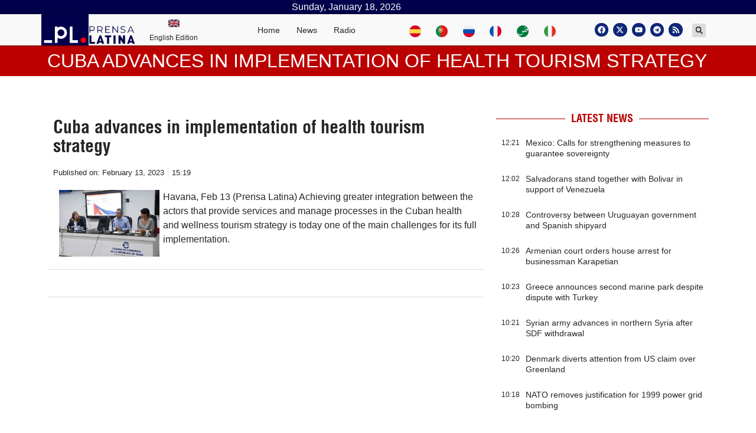

--- FILE ---
content_type: text/css
request_url: https://www.plenglish.com/wp-content/uploads/elementor/css/post-35077.css?ver=1674819166
body_size: 461
content:
.elementor-35077 .elementor-element.elementor-element-707d9783:not(.elementor-motion-effects-element-type-background), .elementor-35077 .elementor-element.elementor-element-707d9783 > .elementor-motion-effects-container > .elementor-motion-effects-layer{background-color:#D2D2D2;}.elementor-35077 .elementor-element.elementor-element-707d9783, .elementor-35077 .elementor-element.elementor-element-707d9783 > .elementor-background-overlay{border-radius:20px 20px 20px 20px;}.elementor-35077 .elementor-element.elementor-element-707d9783{transition:background 0.3s, border 0.3s, border-radius 0.3s, box-shadow 0.3s;}.elementor-35077 .elementor-element.elementor-element-707d9783 > .elementor-background-overlay{transition:background 0.3s, border-radius 0.3s, opacity 0.3s;}.elementor-35077 .elementor-element.elementor-element-5b1902d5 > .elementor-widget-wrap > .elementor-widget:not(.elementor-widget__width-auto):not(.elementor-widget__width-initial):not(:last-child):not(.elementor-absolute){margin-bottom:0px;}.elementor-35077 .elementor-element.elementor-element-359c5597 img{width:100%;}.elementor-bc-flex-widget .elementor-35077 .elementor-element.elementor-element-5482f76a.elementor-column .elementor-widget-wrap{align-items:center;}.elementor-35077 .elementor-element.elementor-element-5482f76a.elementor-column.elementor-element[data-element_type="column"] > .elementor-widget-wrap.elementor-element-populated{align-content:center;align-items:center;}.elementor-35077 .elementor-element.elementor-element-5482f76a > .elementor-widget-wrap > .elementor-widget:not(.elementor-widget__width-auto):not(.elementor-widget__width-initial):not(:last-child):not(.elementor-absolute){margin-bottom:5px;}.elementor-35077 .elementor-element.elementor-element-5e5eeadf{text-align:left;}.elementor-35077 .elementor-element.elementor-element-5e5eeadf .elementor-heading-title{font-family:"Helvetica", Sans-serif;font-size:18px;font-weight:600;}.elementor-35077 .elementor-element.elementor-element-1905f9d3{text-align:left;}.elementor-35077 .elementor-element.elementor-element-1905f9d3 .elementor-heading-title{font-family:"Helvetica", Sans-serif;font-size:16px;font-weight:500;}@media(max-width:767px){.elementor-35077 .elementor-element.elementor-element-359c5597 img{width:21%;}.elementor-35077 .elementor-element.elementor-element-359c5597 > .elementor-widget-container{margin:10px 0px 0px 0px;}.elementor-35077 .elementor-element.elementor-element-359c5597{width:auto;max-width:auto;}.elementor-35077 .elementor-element.elementor-element-5482f76a > .elementor-element-populated{margin:20px 20px 20px 20px;--e-column-margin-right:20px;--e-column-margin-left:20px;}.elementor-35077 .elementor-element.elementor-element-5e5eeadf{text-align:center;width:100%;max-width:100%;}.elementor-35077 .elementor-element.elementor-element-1905f9d3{text-align:center;width:100%;max-width:100%;}}@media(min-width:768px){.elementor-35077 .elementor-element.elementor-element-5b1902d5{width:11.843%;}.elementor-35077 .elementor-element.elementor-element-5482f76a{width:88.157%;}}

--- FILE ---
content_type: text/css
request_url: https://www.plenglish.com/wp-content/uploads/elementor/css/post-38569.css?ver=1622650838
body_size: 951
content:
.elementor-38569 .elementor-element.elementor-element-4744a98 > .elementor-container{min-height:450px;}.elementor-38569 .elementor-element.elementor-element-4744a98 > .elementor-background-overlay{background-color:transparent;background-image:linear-gradient(180deg, #FFFFFF00 63%, #000000 100%);opacity:0.94;transition:background 0.3s, border-radius 0.3s, opacity 0.3s;}.elementor-38569 .elementor-element.elementor-element-4744a98:hover > .elementor-background-overlay{background-color:transparent;background-image:linear-gradient(180deg, #FFFFFF80 0%, #000000 100%);opacity:0.5;}.elementor-38569 .elementor-element.elementor-element-4744a98{transition:background 0.3s, border 0.3s, border-radius 0.3s, box-shadow 0.3s;margin-top:0px;margin-bottom:0px;padding:0px 0px 0px 0px;}.elementor-bc-flex-widget .elementor-38569 .elementor-element.elementor-element-c995142.elementor-column .elementor-widget-wrap{align-items:flex-end;}.elementor-38569 .elementor-element.elementor-element-c995142.elementor-column.elementor-element[data-element_type="column"] > .elementor-widget-wrap.elementor-element-populated{align-content:flex-end;align-items:flex-end;}.elementor-38569 .elementor-element.elementor-element-94d8b60 .elementor-heading-title{color:#FFFFFF45;font-family:"Helvetica", Sans-serif;font-weight:900;}.elementor-38569 .elementor-element.elementor-element-94d8b60{width:auto;max-width:auto;}.elementor-38569 .elementor-element.elementor-element-d789c26 .elementor-icon-wrapper{text-align:center;}.elementor-38569 .elementor-element.elementor-element-d789c26.elementor-view-stacked .elementor-icon{background-color:#FFFFFF;}.elementor-38569 .elementor-element.elementor-element-d789c26.elementor-view-framed .elementor-icon, .elementor-38569 .elementor-element.elementor-element-d789c26.elementor-view-default .elementor-icon{color:#FFFFFF;border-color:#FFFFFF;}.elementor-38569 .elementor-element.elementor-element-d789c26.elementor-view-framed .elementor-icon, .elementor-38569 .elementor-element.elementor-element-d789c26.elementor-view-default .elementor-icon svg{fill:#FFFFFF;}.elementor-38569 .elementor-element.elementor-element-d789c26.elementor-view-stacked .elementor-icon:hover{background-color:#FF2121;}.elementor-38569 .elementor-element.elementor-element-d789c26.elementor-view-framed .elementor-icon:hover, .elementor-38569 .elementor-element.elementor-element-d789c26.elementor-view-default .elementor-icon:hover{color:#FF2121;border-color:#FF2121;}.elementor-38569 .elementor-element.elementor-element-d789c26.elementor-view-framed .elementor-icon:hover, .elementor-38569 .elementor-element.elementor-element-d789c26.elementor-view-default .elementor-icon:hover svg{fill:#FF2121;}.elementor-38569 .elementor-element.elementor-element-d789c26 .elementor-icon{font-size:86px;}.elementor-38569 .elementor-element.elementor-element-d789c26 .elementor-icon svg{height:86px;}.elementor-38569 .elementor-element.elementor-element-d789c26{width:100%;max-width:100%;}.elementor-38569 .elementor-element.elementor-element-b707954 .elementor-icon-wrapper{text-align:center;}.elementor-38569 .elementor-element.elementor-element-b707954.elementor-view-stacked .elementor-icon{background-color:#FFFFFF;}.elementor-38569 .elementor-element.elementor-element-b707954.elementor-view-framed .elementor-icon, .elementor-38569 .elementor-element.elementor-element-b707954.elementor-view-default .elementor-icon{color:#FFFFFF;border-color:#FFFFFF;}.elementor-38569 .elementor-element.elementor-element-b707954.elementor-view-framed .elementor-icon, .elementor-38569 .elementor-element.elementor-element-b707954.elementor-view-default .elementor-icon svg{fill:#FFFFFF;}.elementor-38569 .elementor-element.elementor-element-b707954.elementor-view-stacked .elementor-icon:hover{background-color:#FF2121;}.elementor-38569 .elementor-element.elementor-element-b707954.elementor-view-framed .elementor-icon:hover, .elementor-38569 .elementor-element.elementor-element-b707954.elementor-view-default .elementor-icon:hover{color:#FF2121;border-color:#FF2121;}.elementor-38569 .elementor-element.elementor-element-b707954.elementor-view-framed .elementor-icon:hover, .elementor-38569 .elementor-element.elementor-element-b707954.elementor-view-default .elementor-icon:hover svg{fill:#FF2121;}.elementor-38569 .elementor-element.elementor-element-b707954 .elementor-icon{font-size:86px;}.elementor-38569 .elementor-element.elementor-element-b707954 .elementor-icon svg{height:86px;}.elementor-38569 .elementor-element.elementor-element-b707954 > .elementor-widget-container{padding:100px 100px 100px 100px;}.elementor-38569 .elementor-element.elementor-element-b707954{width:100%;max-width:100%;}.elementor-38569 .elementor-element.elementor-element-9989b74 > .elementor-container > .elementor-column > .elementor-widget-wrap{align-content:flex-end;align-items:flex-end;}.elementor-38569 .elementor-element.elementor-element-616ecbe > .elementor-widget-wrap > .elementor-widget:not(.elementor-widget__width-auto):not(.elementor-widget__width-initial):not(:last-child):not(.elementor-absolute){margin-bottom:0px;}.elementor-38569 .elementor-element.elementor-element-6bed888 .elementor-heading-title{color:#FFFFFF;font-family:"Helvetica", Sans-serif;font-size:24px;font-weight:600;text-shadow:-2px 0px 11px rgba(0,0,0,0.3);}.elementor-38569 .elementor-element.elementor-element-3e7e505 .elementor-icon-list-icon i{color:#FF0000;font-size:14px;}.elementor-38569 .elementor-element.elementor-element-3e7e505 .elementor-icon-list-icon svg{fill:#FF0000;--e-icon-list-icon-size:14px;}.elementor-38569 .elementor-element.elementor-element-3e7e505 .elementor-icon-list-icon{width:14px;}.elementor-38569 .elementor-element.elementor-element-3e7e505 .elementor-icon-list-text, .elementor-38569 .elementor-element.elementor-element-3e7e505 .elementor-icon-list-text a{color:#FBFBFB;}.elementor-38569 .elementor-element.elementor-element-3e7e505 .elementor-icon-list-item{font-family:"Helvetica condensed", Sans-serif;font-weight:600;}@media(max-width:767px){.elementor-38569 .elementor-element.elementor-element-4744a98 > .elementor-container{min-height:169px;}.elementor-38569 .elementor-element.elementor-element-4744a98{margin-top:0px;margin-bottom:0px;padding:150px 0px 0px 0px;}.elementor-38569 .elementor-element.elementor-element-d789c26 > .elementor-widget-container{padding:1px 1px 1px 1px;}.elementor-38569 .elementor-element.elementor-element-b707954 .elementor-icon{font-size:62px;}.elementor-38569 .elementor-element.elementor-element-b707954 .elementor-icon svg{height:62px;}.elementor-38569 .elementor-element.elementor-element-b707954 > .elementor-widget-container{padding:1px 1px 1px 1px;}.elementor-38569 .elementor-element.elementor-element-6bed888 .elementor-heading-title{font-size:18px;}.elementor-38569 .elementor-element.elementor-element-3e7e505 .elementor-icon-list-item{font-size:14px;}}/* Start custom CSS for section, class: .elementor-element-9989b74 */.elementor-38569 .elementor-element.elementor-element-9989b74 {width:100%;}/* End custom CSS */
/* Start Custom Fonts CSS */@font-face {
	font-family: 'Helvetica condensed';
	font-style: normal;
	font-weight: bold;
	font-display: auto;
	src: url('https://www.plenglish.com/wp-content/uploads/2021/06/helvetica-condensed-blackobl-webfont.woff2') format('woff2'),
		url('https://www.plenglish.com/wp-content/uploads/2021/06/helvetica-condensed-light-webfont.woff') format('woff');
}
/* End Custom Fonts CSS */

--- FILE ---
content_type: text/css
request_url: https://www.plenglish.com/wp-content/uploads/elementor/css/post-38574.css?ver=1623185484
body_size: 861
content:
.elementor-38574 .elementor-element.elementor-element-5fb0fbb9 > .elementor-container{min-height:504px;}.elementor-38574 .elementor-element.elementor-element-5fb0fbb9 > .elementor-background-overlay{background-color:transparent;background-image:linear-gradient(180deg, #FFFFFF00 21%, #000B2B 100%);opacity:0.74;}.elementor-38574 .elementor-element.elementor-element-5fb0fbb9:hover > .elementor-background-overlay{background-color:transparent;background-image:linear-gradient(180deg, #FFFFFF80 0%, #000000 100%);opacity:0.5;}.elementor-38574 .elementor-element.elementor-element-5fb0fbb9{margin-top:0px;margin-bottom:0px;padding:0px 0px 0px 0px;}.elementor-bc-flex-widget .elementor-38574 .elementor-element.elementor-element-3b719096.elementor-column .elementor-widget-wrap{align-items:flex-end;}.elementor-38574 .elementor-element.elementor-element-3b719096.elementor-column.elementor-element[data-element_type="column"] > .elementor-widget-wrap.elementor-element-populated{align-content:flex-end;align-items:flex-end;}.elementor-38574 .elementor-element.elementor-element-8e420fd .elementor-wrapper{--video-aspect-ratio:1.77777;}.elementor-38574 .elementor-element.elementor-element-2ff00903 > .elementor-container > .elementor-column > .elementor-widget-wrap{align-content:flex-end;align-items:flex-end;}.elementor-38574 .elementor-element.elementor-element-2ff00903:not(.elementor-motion-effects-element-type-background), .elementor-38574 .elementor-element.elementor-element-2ff00903 > .elementor-motion-effects-container > .elementor-motion-effects-layer{background-color:transparent;background-image:linear-gradient(180deg, #0F096400 0%, #03031D 100%);}.elementor-38574 .elementor-element.elementor-element-2ff00903{transition:background 0.3s, border 0.3s, border-radius 0.3s, box-shadow 0.3s;margin-top:-100px;margin-bottom:15px;}.elementor-38574 .elementor-element.elementor-element-2ff00903 > .elementor-background-overlay{transition:background 0.3s, border-radius 0.3s, opacity 0.3s;}.elementor-38574 .elementor-element.elementor-element-3d5b2a7e > .elementor-widget-wrap > .elementor-widget:not(.elementor-widget__width-auto):not(.elementor-widget__width-initial):not(:last-child):not(.elementor-absolute){margin-bottom:0px;}.elementor-38574 .elementor-element.elementor-element-53ea015a .elementor-heading-title{color:#FFFFFF;font-family:"Helvetica condensed", Sans-serif;font-size:30px;font-weight:600;text-shadow:-2px 0px 11px rgba(0,0,0,0.3);}.elementor-38574 .elementor-element.elementor-element-4b20e843 .elementor-icon-list-icon i{color:#FF0000;font-size:14px;}.elementor-38574 .elementor-element.elementor-element-4b20e843 .elementor-icon-list-icon svg{fill:#FF0000;--e-icon-list-icon-size:14px;}.elementor-38574 .elementor-element.elementor-element-4b20e843 .elementor-icon-list-icon{width:14px;}.elementor-38574 .elementor-element.elementor-element-4b20e843 .elementor-icon-list-text, .elementor-38574 .elementor-element.elementor-element-4b20e843 .elementor-icon-list-text a{color:#FBFBFB;}.elementor-38574 .elementor-element.elementor-element-4b20e843 .elementor-icon-list-item{font-family:"Helvetica condensed", Sans-serif;font-weight:600;}.elementor-38574 .elementor-element.elementor-element-4b20e843{width:auto;max-width:auto;}.elementor-38574 .elementor-element.elementor-element-7e954e9 .elementor-icon-list-icon{width:14px;}.elementor-38574 .elementor-element.elementor-element-7e954e9 .elementor-icon-list-icon i{font-size:14px;}.elementor-38574 .elementor-element.elementor-element-7e954e9 .elementor-icon-list-icon svg{--e-icon-list-icon-size:14px;}.elementor-38574 .elementor-element.elementor-element-7e954e9 .elementor-icon-list-text, .elementor-38574 .elementor-element.elementor-element-7e954e9 .elementor-icon-list-text a{color:#FFFFFF;}.elementor-38574 .elementor-element.elementor-element-7e954e9 .elementor-icon-list-item{font-family:"Helvetica", Sans-serif;font-weight:400;}.elementor-38574 .elementor-element.elementor-element-7e954e9{width:auto;max-width:auto;}@media(max-width:767px){.elementor-38574 .elementor-element.elementor-element-5fb0fbb9 > .elementor-container{min-height:0px;}.elementor-38574 .elementor-element.elementor-element-5fb0fbb9{margin-top:0px;margin-bottom:0px;padding:150px 0px 0px 0px;}.elementor-38574 .elementor-element.elementor-element-53ea015a .elementor-heading-title{font-size:18px;}.elementor-38574 .elementor-element.elementor-element-4b20e843 .elementor-icon-list-item{font-size:14px;}}/* Start custom CSS for section, class: .elementor-element-2ff00903 */.elementor-38574 .elementor-element.elementor-element-2ff00903 {width:100%;}/* End custom CSS */
/* Start Custom Fonts CSS */@font-face {
	font-family: 'Helvetica condensed';
	font-style: normal;
	font-weight: bold;
	font-display: auto;
	src: url('https://www.plenglish.com/wp-content/uploads/2021/06/helvetica-condensed-blackobl-webfont.woff2') format('woff2'),
		url('https://www.plenglish.com/wp-content/uploads/2021/06/helvetica-condensed-light-webfont.woff') format('woff');
}
/* End Custom Fonts CSS */

--- FILE ---
content_type: text/css
request_url: https://www.plenglish.com/wp-content/uploads/elementor/css/post-129631.css?ver=1671787970
body_size: 704
content:
.elementor-129631 .elementor-element.elementor-element-36844cc5 > .elementor-container{min-height:280px;}.elementor-129631 .elementor-element.elementor-element-36844cc5:not(.elementor-motion-effects-element-type-background), .elementor-129631 .elementor-element.elementor-element-36844cc5 > .elementor-motion-effects-container > .elementor-motion-effects-layer{background-position:center center;background-repeat:no-repeat;background-size:cover;}.elementor-129631 .elementor-element.elementor-element-36844cc5 > .elementor-background-overlay{background-color:transparent;background-image:linear-gradient(180deg, #FFFFFF00 52%, #000000 100%);opacity:0.73;transition:background 0.3s, border-radius 0.3s, opacity 0.3s;}.elementor-129631 .elementor-element.elementor-element-36844cc5{transition:background 0.3s, border 0.3s, border-radius 0.3s, box-shadow 0.3s;margin-top:0px;margin-bottom:0px;padding:0px 0px 0px 0px;}.elementor-bc-flex-widget .elementor-129631 .elementor-element.elementor-element-6ab2fb22.elementor-column .elementor-widget-wrap{align-items:flex-end;}.elementor-129631 .elementor-element.elementor-element-6ab2fb22.elementor-column.elementor-element[data-element_type="column"] > .elementor-widget-wrap.elementor-element-populated{align-content:flex-end;align-items:flex-end;}.elementor-129631 .elementor-element.elementor-element-825e626 .elementor-heading-title{color:#FFFFFF;font-family:"Helvetica condensed", Sans-serif;font-size:16px;font-weight:600;}.elementor-129631 .elementor-element.elementor-element-825e626 > .elementor-widget-container{margin:0px 0px 10px 0px;padding:5px 10px 5px 10px;background-color:#BB0000;}.elementor-129631 .elementor-element.elementor-element-825e626{width:auto;max-width:auto;}.elementor-129631 .elementor-element.elementor-element-390d952 .elementor-heading-title{color:#FFFFFF;font-family:"helvetica condensed", Sans-serif;font-size:24px;font-weight:600;}.elementor-129631 .elementor-element.elementor-element-5979ac5b .elementor-icon-list-items:not(.elementor-inline-items) .elementor-icon-list-item:not(:last-child){padding-bottom:calc(7px/2);}.elementor-129631 .elementor-element.elementor-element-5979ac5b .elementor-icon-list-items:not(.elementor-inline-items) .elementor-icon-list-item:not(:first-child){margin-top:calc(7px/2);}.elementor-129631 .elementor-element.elementor-element-5979ac5b .elementor-icon-list-items.elementor-inline-items .elementor-icon-list-item{margin-right:calc(7px/2);margin-left:calc(7px/2);}.elementor-129631 .elementor-element.elementor-element-5979ac5b .elementor-icon-list-items.elementor-inline-items{margin-right:calc(-7px/2);margin-left:calc(-7px/2);}body.rtl .elementor-129631 .elementor-element.elementor-element-5979ac5b .elementor-icon-list-items.elementor-inline-items .elementor-icon-list-item:after{left:calc(-7px/2);}body:not(.rtl) .elementor-129631 .elementor-element.elementor-element-5979ac5b .elementor-icon-list-items.elementor-inline-items .elementor-icon-list-item:after{right:calc(-7px/2);}.elementor-129631 .elementor-element.elementor-element-5979ac5b .elementor-icon-list-item:not(:last-child):after{content:"";border-color:#ddd;}.elementor-129631 .elementor-element.elementor-element-5979ac5b .elementor-icon-list-items:not(.elementor-inline-items) .elementor-icon-list-item:not(:last-child):after{border-top-style:solid;border-top-width:1px;}.elementor-129631 .elementor-element.elementor-element-5979ac5b .elementor-icon-list-items.elementor-inline-items .elementor-icon-list-item:not(:last-child):after{border-left-style:solid;}.elementor-129631 .elementor-element.elementor-element-5979ac5b .elementor-inline-items .elementor-icon-list-item:not(:last-child):after{border-left-width:1px;}.elementor-129631 .elementor-element.elementor-element-5979ac5b .elementor-icon-list-icon{width:14px;}.elementor-129631 .elementor-element.elementor-element-5979ac5b .elementor-icon-list-icon i{font-size:14px;}.elementor-129631 .elementor-element.elementor-element-5979ac5b .elementor-icon-list-icon svg{--e-icon-list-icon-size:14px;}.elementor-129631 .elementor-element.elementor-element-5979ac5b .elementor-icon-list-text, .elementor-129631 .elementor-element.elementor-element-5979ac5b .elementor-icon-list-text a{color:#FFFFFF;}.elementor-129631 .elementor-element.elementor-element-5979ac5b .elementor-icon-list-item{font-family:"Helvetica", Sans-serif;font-size:13px;font-weight:300;}@media(max-width:767px){.elementor-129631 .elementor-element.elementor-element-36844cc5 > .elementor-container{min-height:72px;}.elementor-129631 .elementor-element.elementor-element-36844cc5:not(.elementor-motion-effects-element-type-background), .elementor-129631 .elementor-element.elementor-element-36844cc5 > .elementor-motion-effects-container > .elementor-motion-effects-layer{background-position:center center;background-repeat:no-repeat;background-size:cover;}.elementor-129631 .elementor-element.elementor-element-36844cc5{margin-top:0px;margin-bottom:0px;padding:150px 0px 0px 0px;}.elementor-129631 .elementor-element.elementor-element-6ab2fb22 > .elementor-widget-wrap > .elementor-widget:not(.elementor-widget__width-auto):not(.elementor-widget__width-initial):not(:last-child):not(.elementor-absolute){margin-bottom:0px;}.elementor-129631 .elementor-element.elementor-element-5979ac5b .elementor-icon-list-item{font-size:12px;}}